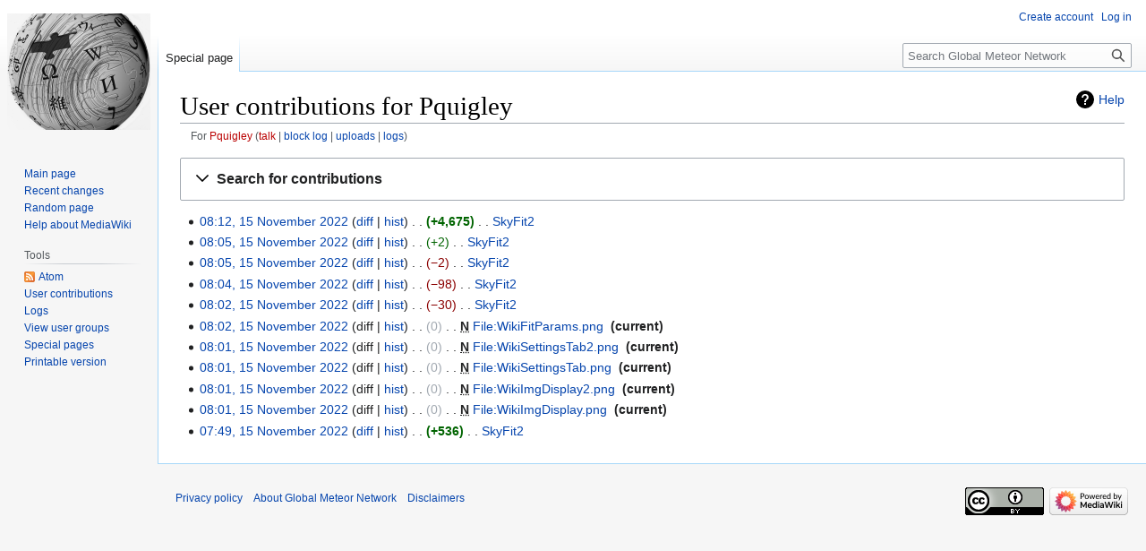

--- FILE ---
content_type: text/html; charset=UTF-8
request_url: https://globalmeteornetwork.org/wiki/index.php?title=Special:Contributions/Pquigley
body_size: 7162
content:
<!DOCTYPE html>
<html class="client-nojs" lang="en" dir="ltr">
<head>
<meta charset="UTF-8"/>
<title>User contributions for Pquigley - Global Meteor Network</title>
<script>document.documentElement.className="client-js";RLCONF={"wgBreakFrames":false,"wgSeparatorTransformTable":["",""],"wgDigitTransformTable":["",""],"wgDefaultDateFormat":"dmy","wgMonthNames":["","January","February","March","April","May","June","July","August","September","October","November","December"],"wgRequestId":"4d9d73ad2f740e5436fa33c8","wgCSPNonce":false,"wgCanonicalNamespace":"Special","wgCanonicalSpecialPageName":"Contributions","wgNamespaceNumber":-1,"wgPageName":"Special:Contributions/Pquigley","wgTitle":"Contributions/Pquigley","wgCurRevisionId":0,"wgRevisionId":0,"wgArticleId":0,"wgIsArticle":false,"wgIsRedirect":false,"wgAction":"view","wgUserName":null,"wgUserGroups":["*"],"wgCategories":[],"wgPageContentLanguage":"en","wgPageContentModel":"wikitext","wgRelevantPageName":"Special:Contributions/Pquigley","wgRelevantArticleId":0,"wgIsProbablyEditable":false,"wgRelevantPageIsProbablyEditable":false,"wgRelevantUserName":"Pquigley","wgVector2022PreviewPages":[],
"wgMediaViewerOnClick":true,"wgMediaViewerEnabledByDefault":true};RLSTATE={"site.styles":"ready","user.styles":"ready","user":"ready","user.options":"loading","jquery.makeCollapsible.styles":"ready","mediawiki.interface.helpers.styles":"ready","mediawiki.special":"ready","mediawiki.special.changeslist":"ready","mediawiki.helplink":"ready","mediawiki.widgets.DateInputWidget.styles":"ready","oojs-ui-core.styles":"ready","oojs-ui.styles.indicators":"ready","mediawiki.widgets.styles":"ready","oojs-ui-core.icons":"ready","mediawiki.htmlform.ooui.styles":"ready","mediawiki.htmlform.styles":"ready","mediawiki.pager.styles":"ready","skins.vector.styles.legacy":"ready","mediawiki.feedlink":"ready"};RLPAGEMODULES=["mediawiki.page.ready","mediawiki.special.contributions","mediawiki.htmlform","jquery.makeCollapsible","mediawiki.htmlform.ooui","mediawiki.widgets.UserInputWidget","mediawiki.widgets","oojs-ui-widgets","mediawiki.widgets.DateInputWidget","site","skins.vector.legacy.js"];</script>
<script>(RLQ=window.RLQ||[]).push(function(){mw.loader.implement("user.options@12s5i",function($,jQuery,require,module){mw.user.tokens.set({"patrolToken":"+\\","watchToken":"+\\","csrfToken":"+\\"});});});</script>
<link rel="stylesheet" href="/wiki/load.php?lang=en&amp;modules=jquery.makeCollapsible.styles%7Cmediawiki.feedlink%2Chelplink%2Cspecial%7Cmediawiki.htmlform.ooui.styles%7Cmediawiki.htmlform.styles%7Cmediawiki.interface.helpers.styles%7Cmediawiki.pager.styles%7Cmediawiki.special.changeslist%7Cmediawiki.widgets.DateInputWidget.styles%7Cmediawiki.widgets.styles%7Coojs-ui-core.icons%2Cstyles%7Coojs-ui.styles.indicators%7Cskins.vector.styles.legacy&amp;only=styles&amp;skin=vector"/>
<script async="" src="/wiki/load.php?lang=en&amp;modules=startup&amp;only=scripts&amp;raw=1&amp;skin=vector"></script>
<meta name="generator" content="MediaWiki 1.39.3"/>
<meta name="robots" content="noindex,nofollow"/>
<meta name="format-detection" content="telephone=no"/>
<meta name="viewport" content="width=1000"/>
<link rel="icon" href="/favicon.ico"/>
<link rel="search" type="application/opensearchdescription+xml" href="/wiki/opensearch_desc.php" title="Global Meteor Network (en)"/>
<link rel="EditURI" type="application/rsd+xml" href="https://globalmeteornetwork.org//wiki/api.php?action=rsd"/>
<link rel="license" href="https://creativecommons.org/licenses/by/4.0/"/>
<link rel="alternate" type="application/atom+xml" title="&quot;Special:Contributions/Pquigley&quot; Atom feed" href="/wiki/api.php?action=feedcontributions&amp;user=Pquigley&amp;feedformat=atom"/>
<link rel="alternate" type="application/atom+xml" title="Global Meteor Network Atom feed" href="/wiki/index.php?title=Special:RecentChanges&amp;feed=atom"/>
</head>
<body class="mediawiki ltr sitedir-ltr mw-hide-empty-elt ns--1 ns-special mw-special-Contributions page-Special_Contributions_Pquigley rootpage-Special_Contributions_Pquigley skin-vector action-view skin-vector-legacy vector-feature-language-in-header-enabled vector-feature-language-in-main-page-header-disabled vector-feature-language-alert-in-sidebar-disabled vector-feature-sticky-header-disabled vector-feature-sticky-header-edit-disabled vector-feature-table-of-contents-disabled vector-feature-visual-enhancement-next-disabled"><div id="mw-page-base" class="noprint"></div>
<div id="mw-head-base" class="noprint"></div>
<div id="content" class="mw-body" role="main">
	<a id="top"></a>
	<div id="siteNotice"></div>
	<div class="mw-indicators">
	<div id="mw-indicator-mw-helplink" class="mw-indicator"><a href="https://www.mediawiki.org/wiki/Special:MyLanguage/Help:User_contributions" target="_blank" class="mw-helplink">Help</a></div>
	</div>
	<h1 id="firstHeading" class="firstHeading mw-first-heading">User contributions for Pquigley</h1>
	<div id="bodyContent" class="vector-body">
		
		<div id="contentSub"><div class="mw-contributions-user-tools">For <a href="/wiki/index.php?title=User:Pquigley&amp;action=edit&amp;redlink=1" class="new" title="User:Pquigley (page does not exist)">Pquigley</a> <span class="mw-changeslist-links"><span><a href="/wiki/index.php?title=User_talk:Pquigley&amp;action=edit&amp;redlink=1" class="new mw-contributions-link-talk" title="User talk:Pquigley (page does not exist)">talk</a></span> <span><a href="/wiki/index.php?title=Special:Log/block&amp;page=User%3APquigley" class="mw-contributions-link-block-log" title="Special:Log/block">block log</a></span> <span><a href="/wiki/index.php?title=Special:ListFiles/Pquigley" class="mw-contributions-link-uploads" title="Special:ListFiles/Pquigley">uploads</a></span> <span><a href="/wiki/index.php?title=Special:Log/Pquigley" class="mw-contributions-link-logs" title="Special:Log/Pquigley">logs</a></span></span></div></div>
		<div id="contentSub2"></div>
		
		<div id="jump-to-nav"></div>
		<a class="mw-jump-link" href="#mw-head">Jump to navigation</a>
		<a class="mw-jump-link" href="#searchInput">Jump to search</a>
		<div id="mw-content-text" class="mw-body-content"><div class='mw-htmlform-ooui-wrapper oo-ui-layout oo-ui-panelLayout oo-ui-panelLayout-padded oo-ui-panelLayout-framed'><form action='/wiki/index.php' method='get' enctype='application/x-www-form-urlencoded' class='mw-htmlform mw-htmlform-ooui oo-ui-layout oo-ui-formLayout'><fieldset class='oo-ui-layout oo-ui-labelElement oo-ui-fieldsetLayout mw-collapsibleFieldsetLayout mw-collapsible mw-collapsed'><legend role='button' class='oo-ui-fieldsetLayout-header mw-collapsible-toggle'><span class='oo-ui-iconElement-icon oo-ui-iconElement-noIcon'></span><span class='oo-ui-labelElement-label'>Search for contributions</span><span class='oo-ui-widget oo-ui-widget-enabled oo-ui-iconElement-icon oo-ui-icon-expand oo-ui-iconElement oo-ui-labelElement-invisible oo-ui-iconWidget'>Expand</span><span class='oo-ui-widget oo-ui-widget-enabled oo-ui-iconElement-icon oo-ui-icon-collapse oo-ui-iconElement oo-ui-labelElement-invisible oo-ui-iconWidget'>Collapse</span></legend><div class='oo-ui-fieldsetLayout-group mw-collapsible-content'><div class='oo-ui-widget oo-ui-widget-enabled'><input type="hidden" value="Special:Contributions" name="title"/>
<div class='oo-ui-layout oo-ui-panelLayout oo-ui-panelLayout-padded oo-ui-panelLayout-framed'><fieldset class='oo-ui-layout oo-ui-labelElement oo-ui-fieldsetLayout'><legend class='oo-ui-fieldsetLayout-header'><span class='oo-ui-iconElement-icon oo-ui-iconElement-noIcon'></span><span class='oo-ui-labelElement-label'>⧼contribs-top⧽</span></legend><div class='oo-ui-fieldsetLayout-group'><div class='oo-ui-widget oo-ui-widget-enabled'><div id="mw-htmlform-contribs-top"><div data-mw-modules='mediawiki.widgets.UserInputWidget' id='ooui-php-12' class='mw-htmlform-field-HTMLUserTextField mw-htmlform-autoinfuse oo-ui-layout oo-ui-labelElement oo-ui-fieldLayout oo-ui-fieldLayout-align-top' data-ooui='{"_":"mw.htmlform.FieldLayout","fieldWidget":{"tag":"mw-target-user-or-ip"},"align":"top","helpInline":true,"$overlay":true,"label":{"html":"IP address or username:"},"classes":["mw-htmlform-field-HTMLUserTextField","mw-htmlform-autoinfuse"]}'><div class='oo-ui-fieldLayout-body'><span class='oo-ui-fieldLayout-header'><label for='ooui-php-2' class='oo-ui-labelElement-label'>IP address or username:</label></span><div class='oo-ui-fieldLayout-field'><div id='mw-target-user-or-ip' class='oo-ui-widget oo-ui-widget-enabled oo-ui-inputWidget oo-ui-textInputWidget oo-ui-textInputWidget-type-text oo-ui-textInputWidget-php mw-widget-userInputWidget' data-ooui='{"_":"mw.widgets.UserInputWidget","$overlay":true,"name":"target","value":"Pquigley","inputId":"ooui-php-2","required":false}'><input type='text' tabindex='0' name='target' value='Pquigley' id='ooui-php-2' class='oo-ui-inputWidget-input' /><span class='oo-ui-iconElement-icon oo-ui-iconElement-noIcon'></span><span class='oo-ui-indicatorElement-indicator oo-ui-indicatorElement-noIndicator'></span></div></div></div></div><div data-mw-modules='mediawiki.widgets' id='ooui-php-13' class='mw-htmlform-field-HTMLSelectNamespace namespaceselector mw-htmlform-autoinfuse oo-ui-layout oo-ui-labelElement oo-ui-fieldLayout oo-ui-fieldLayout-align-top' data-ooui='{"_":"mw.htmlform.FieldLayout","fieldWidget":{"tag":"namespace"},"align":"top","helpInline":true,"$overlay":true,"label":{"html":"Namespace:"},"classes":["mw-htmlform-field-HTMLSelectNamespace","namespaceselector","mw-htmlform-autoinfuse"]}'><div class='oo-ui-fieldLayout-body'><span class='oo-ui-fieldLayout-header'><label for='ooui-php-3' class='oo-ui-labelElement-label'>Namespace:</label></span><div class='oo-ui-fieldLayout-field'><div id='namespace' class='oo-ui-widget oo-ui-widget-enabled oo-ui-inputWidget oo-ui-dropdownInputWidget oo-ui-dropdownInputWidget-php mw-widget-namespaceInputWidget' data-ooui='{"_":"mw.widgets.NamespaceInputWidget","includeAllValue":"all","userLang":false,"exclude":[],"dropdown":{"$overlay":true},"name":"namespace","value":"all","inputId":"ooui-php-3","required":false}'><select tabindex='0' name='namespace' id='ooui-php-3' class='oo-ui-inputWidget-input oo-ui-indicator-down'><option value='all' selected='selected'>all</option><option value='0'>(Main)</option><option value='1'>Talk</option><option value='2'>User</option><option value='3'>User talk</option><option value='4'>Global Meteor Network</option><option value='5'>Global Meteor Network talk</option><option value='6'>File</option><option value='7'>File talk</option><option value='8'>MediaWiki</option><option value='9'>MediaWiki talk</option><option value='10'>Template</option><option value='11'>Template talk</option><option value='12'>Help</option><option value='13'>Help talk</option><option value='14'>Category</option><option value='15'>Category talk</option></select></div></div></div></div><div id='ooui-php-14' class='mw-htmlform-field-HTMLMultiSelectField  mw-htmlform-flatlist mw-htmlform-hide-if oo-ui-layout oo-ui-fieldLayout oo-ui-fieldLayout-align-top' data-ooui='{"_":"mw.htmlform.FieldLayout","fieldWidget":{"tag":"ooui-php-15"},"align":"top","helpInline":true,"$overlay":true,"condState":{"hide":["===","namespace","all"]},"classes":["mw-htmlform-field-HTMLMultiSelectField"," mw-htmlform-flatlist","mw-htmlform-hide-if"]}'><div class='oo-ui-fieldLayout-body'><span class='oo-ui-fieldLayout-header'><label id='ooui-php-6' class='oo-ui-labelElement-label'></label></span><div class='oo-ui-fieldLayout-field'><div aria-labelledby='ooui-php-6' id='ooui-php-15' class=' mw-htmlform-flatlist oo-ui-widget oo-ui-widget-enabled oo-ui-inputWidget oo-ui-checkboxMultiselectInputWidget' data-ooui='{"_":"OO.ui.CheckboxMultiselectInputWidget","options":[{"data":"nsInvert","label":"Invert selection","disabled":false},{"data":"associated","label":"Associated namespace","disabled":false}],"name":"wpfilters[]","value":[],"classes":[" mw-htmlform-flatlist"]}'><div class='oo-ui-layout oo-ui-labelElement oo-ui-fieldLayout oo-ui-fieldLayout-align-inline'><div class='oo-ui-fieldLayout-body'><span class='oo-ui-fieldLayout-field'><span class='oo-ui-widget oo-ui-widget-enabled oo-ui-inputWidget oo-ui-checkboxInputWidget'><input type='checkbox' tabindex='0' name='wpfilters[]' value='nsInvert' id='ooui-php-4' class='oo-ui-inputWidget-input' /><span class='oo-ui-checkboxInputWidget-checkIcon oo-ui-widget oo-ui-widget-enabled oo-ui-iconElement-icon oo-ui-icon-check oo-ui-iconElement oo-ui-labelElement-invisible oo-ui-iconWidget oo-ui-image-invert'></span></span></span><span class='oo-ui-fieldLayout-header'><label for='ooui-php-4' class='oo-ui-labelElement-label'>Invert selection</label></span></div></div><div class='oo-ui-layout oo-ui-labelElement oo-ui-fieldLayout oo-ui-fieldLayout-align-inline'><div class='oo-ui-fieldLayout-body'><span class='oo-ui-fieldLayout-field'><span class='oo-ui-widget oo-ui-widget-enabled oo-ui-inputWidget oo-ui-checkboxInputWidget'><input type='checkbox' tabindex='0' name='wpfilters[]' value='associated' id='ooui-php-5' class='oo-ui-inputWidget-input' /><span class='oo-ui-checkboxInputWidget-checkIcon oo-ui-widget oo-ui-widget-enabled oo-ui-iconElement-icon oo-ui-icon-check oo-ui-iconElement oo-ui-labelElement-invisible oo-ui-iconWidget oo-ui-image-invert'></span></span></span><span class='oo-ui-fieldLayout-header'><label for='ooui-php-5' class='oo-ui-labelElement-label'>Associated namespace</label></span></div></div></div></div></div></div><div id='ooui-php-16' class='mw-htmlform-field-HTMLTagFilter mw-tagfilter-input mw-htmlform-autoinfuse oo-ui-layout oo-ui-labelElement oo-ui-fieldLayout oo-ui-fieldLayout-align-top' data-ooui='{"_":"mw.htmlform.FieldLayout","fieldWidget":{"tag":"tagfilter"},"align":"top","helpInline":true,"$overlay":true,"label":{"html":"&lt;a href=\"\/wiki\/index.php?title=Special:Tags\" title=\"Special:Tags\"&gt;Tag&lt;\/a&gt; filter:"},"classes":["mw-htmlform-field-HTMLTagFilter","mw-tagfilter-input","mw-htmlform-autoinfuse"]}'><div class='oo-ui-fieldLayout-body'><span class='oo-ui-fieldLayout-header'><label for='ooui-php-8' class='oo-ui-labelElement-label'><a href="/wiki/index.php?title=Special:Tags" title="Special:Tags">Tag</a> filter:</label></span><div class='oo-ui-fieldLayout-field'><div id='tagfilter' class='oo-ui-widget oo-ui-widget-enabled oo-ui-inputWidget oo-ui-textInputWidget oo-ui-textInputWidget-type-text oo-ui-textInputWidget-php oo-ui-comboBoxInputWidget oo-ui-comboBoxInputWidget-php' data-ooui='{"_":"OO.ui.ComboBoxInputWidget","options":[{"data":"mw-manual-revert","label":"Manual revert"},{"data":"mw-replace","label":"Replaced"}],"$overlay":true,"name":"tagfilter","inputId":"ooui-php-8","required":false}'><input type='text' tabindex='0' name='tagfilter' value='' list='ooui-php-7' id='ooui-php-8' class='oo-ui-inputWidget-input' /><span class='oo-ui-iconElement-icon oo-ui-iconElement-noIcon'></span><span class='oo-ui-indicatorElement-indicator oo-ui-indicatorElement-noIndicator'></span><span class='oo-ui-widget oo-ui-widget-enabled oo-ui-indicatorElement-indicator oo-ui-indicator-down oo-ui-indicatorElement oo-ui-labelElement-invisible oo-ui-indicatorWidget'></span><datalist id='ooui-php-7'><option value='mw-manual-revert'>Manual revert</option><option value='mw-replace'>Replaced</option></datalist></div></div></div></div><div id='ooui-php-17' class='mw-htmlform-field-HTMLCheckField oo-ui-layout oo-ui-labelElement oo-ui-fieldLayout oo-ui-fieldLayout-align-inline' data-ooui='{"_":"mw.htmlform.FieldLayout","fieldWidget":{"tag":"mw-show-top-only"},"align":"inline","helpInline":true,"$overlay":true,"label":{"html":"Only show edits that are latest revisions"},"classes":["mw-htmlform-field-HTMLCheckField"]}'><div class='oo-ui-fieldLayout-body'><span class='oo-ui-fieldLayout-field'><span id='mw-show-top-only' class='oo-ui-widget oo-ui-widget-enabled oo-ui-inputWidget oo-ui-checkboxInputWidget' data-ooui='{"_":"OO.ui.CheckboxInputWidget","name":"topOnly","value":"1","inputId":"ooui-php-9","required":false}'><input type='checkbox' tabindex='0' name='topOnly' value='1' id='ooui-php-9' class='oo-ui-inputWidget-input' /><span class='oo-ui-checkboxInputWidget-checkIcon oo-ui-widget oo-ui-widget-enabled oo-ui-iconElement-icon oo-ui-icon-check oo-ui-iconElement oo-ui-labelElement-invisible oo-ui-iconWidget oo-ui-image-invert'></span></span></span><span class='oo-ui-fieldLayout-header'><label for='ooui-php-9' class='oo-ui-labelElement-label'>Only show edits that are latest revisions</label></span></div></div><div id='ooui-php-18' class='mw-htmlform-field-HTMLCheckField oo-ui-layout oo-ui-labelElement oo-ui-fieldLayout oo-ui-fieldLayout-align-inline' data-ooui='{"_":"mw.htmlform.FieldLayout","fieldWidget":{"tag":"mw-show-new-only"},"align":"inline","helpInline":true,"$overlay":true,"label":{"html":"Only show edits that are page creations"},"classes":["mw-htmlform-field-HTMLCheckField"]}'><div class='oo-ui-fieldLayout-body'><span class='oo-ui-fieldLayout-field'><span id='mw-show-new-only' class='oo-ui-widget oo-ui-widget-enabled oo-ui-inputWidget oo-ui-checkboxInputWidget' data-ooui='{"_":"OO.ui.CheckboxInputWidget","name":"newOnly","value":"1","inputId":"ooui-php-10","required":false}'><input type='checkbox' tabindex='0' name='newOnly' value='1' id='ooui-php-10' class='oo-ui-inputWidget-input' /><span class='oo-ui-checkboxInputWidget-checkIcon oo-ui-widget oo-ui-widget-enabled oo-ui-iconElement-icon oo-ui-icon-check oo-ui-iconElement oo-ui-labelElement-invisible oo-ui-iconWidget oo-ui-image-invert'></span></span></span><span class='oo-ui-fieldLayout-header'><label for='ooui-php-10' class='oo-ui-labelElement-label'>Only show edits that are page creations</label></span></div></div><div id='ooui-php-19' class='mw-htmlform-field-HTMLCheckField mw-hide-minor-edits oo-ui-layout oo-ui-labelElement oo-ui-fieldLayout oo-ui-fieldLayout-align-inline' data-ooui='{"_":"mw.htmlform.FieldLayout","fieldWidget":{"tag":"mw-show-new-only"},"align":"inline","helpInline":true,"$overlay":true,"label":{"html":"Hide minor edits"},"classes":["mw-htmlform-field-HTMLCheckField","mw-hide-minor-edits"]}'><div class='oo-ui-fieldLayout-body'><span class='oo-ui-fieldLayout-field'><span id='mw-show-new-only' class='mw-hide-minor-edits oo-ui-widget oo-ui-widget-enabled oo-ui-inputWidget oo-ui-checkboxInputWidget' data-ooui='{"_":"OO.ui.CheckboxInputWidget","name":"hideMinor","value":"1","inputId":"ooui-php-11","required":false,"classes":["mw-hide-minor-edits"]}'><input type='checkbox' tabindex='0' name='hideMinor' value='1' id='ooui-php-11' class='oo-ui-inputWidget-input' /><span class='oo-ui-checkboxInputWidget-checkIcon oo-ui-widget oo-ui-widget-enabled oo-ui-iconElement-icon oo-ui-icon-check oo-ui-iconElement oo-ui-labelElement-invisible oo-ui-iconWidget oo-ui-image-invert'></span></span></span><span class='oo-ui-fieldLayout-header'><label for='ooui-php-11' class='oo-ui-labelElement-label'>Hide minor edits</label></span></div></div></div></div></div></fieldset></div><div class='oo-ui-layout oo-ui-panelLayout oo-ui-panelLayout-padded oo-ui-panelLayout-framed'><fieldset class='oo-ui-layout oo-ui-labelElement oo-ui-fieldsetLayout'><legend class='oo-ui-fieldsetLayout-header'><span class='oo-ui-iconElement-icon oo-ui-iconElement-noIcon'></span><span class='oo-ui-labelElement-label'>⧼contribs-date⧽</span></legend><div class='oo-ui-fieldsetLayout-group'><div class='oo-ui-widget oo-ui-widget-enabled'><div id="mw-htmlform-contribs-date"><div data-mw-modules='mediawiki.widgets.DateInputWidget' id='ooui-php-22' class='mw-htmlform-field-HTMLDateTimeField  mw-htmlform-datetime-field mw-htmlform-autoinfuse oo-ui-layout oo-ui-labelElement oo-ui-fieldLayout oo-ui-fieldLayout-align-top' data-ooui='{"_":"mw.htmlform.FieldLayout","fieldWidget":{"tag":"mw-date-start"},"align":"top","helpInline":true,"$overlay":true,"label":{"html":"From date:"},"classes":["mw-htmlform-field-HTMLDateTimeField"," mw-htmlform-datetime-field","mw-htmlform-autoinfuse"]}'><div class='oo-ui-fieldLayout-body'><span class='oo-ui-fieldLayout-header'><label for='ooui-php-20' class='oo-ui-labelElement-label'>From date:</label></span><div class='oo-ui-fieldLayout-field'><div id='mw-date-start' class='oo-ui-widget oo-ui-widget-enabled oo-ui-inputWidget oo-ui-textInputWidget oo-ui-textInputWidget-type-text oo-ui-textInputWidget-php mw-widget-dateInputWidget' data-ooui='{"_":"mw.widgets.DateInputWidget","longDisplayFormat":false,"precision":"day","$overlay":true,"placeholder":"YYYY-MM-DD","name":"start","inputId":"ooui-php-20","required":false}'><input type='date' tabindex='0' name='start' value='' placeholder='YYYY-MM-DD' id='ooui-php-20' class='oo-ui-inputWidget-input' /><span class='oo-ui-iconElement-icon oo-ui-iconElement-noIcon'></span><span class='oo-ui-indicatorElement-indicator oo-ui-indicatorElement-noIndicator'></span></div></div></div></div><div data-mw-modules='mediawiki.widgets.DateInputWidget' id='ooui-php-23' class='mw-htmlform-field-HTMLDateTimeField  mw-htmlform-datetime-field mw-htmlform-autoinfuse oo-ui-layout oo-ui-labelElement oo-ui-fieldLayout oo-ui-fieldLayout-align-top' data-ooui='{"_":"mw.htmlform.FieldLayout","fieldWidget":{"tag":"mw-date-end"},"align":"top","helpInline":true,"$overlay":true,"label":{"html":"To date:"},"classes":["mw-htmlform-field-HTMLDateTimeField"," mw-htmlform-datetime-field","mw-htmlform-autoinfuse"]}'><div class='oo-ui-fieldLayout-body'><span class='oo-ui-fieldLayout-header'><label for='ooui-php-21' class='oo-ui-labelElement-label'>To date:</label></span><div class='oo-ui-fieldLayout-field'><div id='mw-date-end' class='oo-ui-widget oo-ui-widget-enabled oo-ui-inputWidget oo-ui-textInputWidget oo-ui-textInputWidget-type-text oo-ui-textInputWidget-php mw-widget-dateInputWidget' data-ooui='{"_":"mw.widgets.DateInputWidget","longDisplayFormat":false,"precision":"day","$overlay":true,"placeholder":"YYYY-MM-DD","name":"end","inputId":"ooui-php-21","required":false}'><input type='date' tabindex='0' name='end' value='' placeholder='YYYY-MM-DD' id='ooui-php-21' class='oo-ui-inputWidget-input' /><span class='oo-ui-iconElement-icon oo-ui-iconElement-noIcon'></span><span class='oo-ui-indicatorElement-indicator oo-ui-indicatorElement-noIndicator'></span></div></div></div></div></div></div></div></fieldset></div>
<input id="mw-input-limit" name="limit" type="hidden" value="50"/>
<div class="mw-htmlform-submit-buttons">
<span id='ooui-php-24' class='mw-htmlform-submit oo-ui-widget oo-ui-widget-enabled oo-ui-inputWidget oo-ui-buttonElement oo-ui-buttonElement-framed oo-ui-labelElement oo-ui-flaggedElement-primary oo-ui-flaggedElement-progressive oo-ui-buttonInputWidget' data-ooui='{"_":"OO.ui.ButtonInputWidget","type":"submit","value":"Search","label":"Search","flags":["primary","progressive"],"classes":["mw-htmlform-submit"]}'><button type='submit' tabindex='0' value='Search' class='oo-ui-inputWidget-input oo-ui-buttonElement-button'><span class='oo-ui-iconElement-icon oo-ui-iconElement-noIcon oo-ui-image-invert'></span><span class='oo-ui-labelElement-label'>Search</span><span class='oo-ui-indicatorElement-indicator oo-ui-indicatorElement-noIndicator oo-ui-image-invert'></span></button></span></div>
</div></div></fieldset></form></div><section class='mw-pager-body'>
<h4 class="mw-index-pager-list-header-first mw-index-pager-list-header">15 November 2022</h4><ul class="mw-contributions-list">
<li data-mw-revid="484"><span class="mw-changeslist-time">08:12</span><a href="/wiki/index.php?title=SkyFit2&amp;oldid=484" class="mw-changeslist-date" title="SkyFit2">08:12, 15 November 2022</a>
<span class="mw-changeslist-links"><span><a href="/wiki/index.php?title=SkyFit2&amp;diff=prev&amp;oldid=484" class="mw-changeslist-diff" title="SkyFit2">diff</a></span> <span><a href="/wiki/index.php?title=SkyFit2&amp;action=history" class="mw-changeslist-history" title="SkyFit2">hist</a></span></span> <span class="mw-changeslist-separator"></span> <strong dir="ltr" class="mw-plusminus-pos mw-diff-bytes" title="5,099 bytes after change">+4,675</strong>‎ <span class="mw-changeslist-separator"></span> 
<a href="/wiki/index.php?title=SkyFit2" class="mw-contributions-title" title="SkyFit2">SkyFit2</a>
‎<span class="comment mw-comment-none">No edit summary</span>


</li>
<li data-mw-revid="483"><span class="mw-changeslist-time">08:05</span><a href="/wiki/index.php?title=SkyFit2&amp;oldid=483" class="mw-changeslist-date" title="SkyFit2">08:05, 15 November 2022</a>
<span class="mw-changeslist-links"><span><a href="/wiki/index.php?title=SkyFit2&amp;diff=prev&amp;oldid=483" class="mw-changeslist-diff" title="SkyFit2">diff</a></span> <span><a href="/wiki/index.php?title=SkyFit2&amp;action=history" class="mw-changeslist-history" title="SkyFit2">hist</a></span></span> <span class="mw-changeslist-separator"></span> <span dir="ltr" class="mw-plusminus-pos mw-diff-bytes" title="424 bytes after change">+2</span>‎ <span class="mw-changeslist-separator"></span> 
<a href="/wiki/index.php?title=SkyFit2" class="mw-contributions-title" title="SkyFit2">SkyFit2</a>
‎<span class="comment mw-comment-none">No edit summary</span>


</li>
<li data-mw-revid="482"><span class="mw-changeslist-time">08:05</span><a href="/wiki/index.php?title=SkyFit2&amp;oldid=482" class="mw-changeslist-date" title="SkyFit2">08:05, 15 November 2022</a>
<span class="mw-changeslist-links"><span><a href="/wiki/index.php?title=SkyFit2&amp;diff=prev&amp;oldid=482" class="mw-changeslist-diff" title="SkyFit2">diff</a></span> <span><a href="/wiki/index.php?title=SkyFit2&amp;action=history" class="mw-changeslist-history" title="SkyFit2">hist</a></span></span> <span class="mw-changeslist-separator"></span> <span dir="ltr" class="mw-plusminus-neg mw-diff-bytes" title="422 bytes after change">−2</span>‎ <span class="mw-changeslist-separator"></span> 
<a href="/wiki/index.php?title=SkyFit2" class="mw-contributions-title" title="SkyFit2">SkyFit2</a>
‎<span class="comment mw-comment-none">No edit summary</span>


</li>
<li data-mw-revid="481"><span class="mw-changeslist-time">08:04</span><a href="/wiki/index.php?title=SkyFit2&amp;oldid=481" class="mw-changeslist-date" title="SkyFit2">08:04, 15 November 2022</a>
<span class="mw-changeslist-links"><span><a href="/wiki/index.php?title=SkyFit2&amp;diff=prev&amp;oldid=481" class="mw-changeslist-diff" title="SkyFit2">diff</a></span> <span><a href="/wiki/index.php?title=SkyFit2&amp;action=history" class="mw-changeslist-history" title="SkyFit2">hist</a></span></span> <span class="mw-changeslist-separator"></span> <span dir="ltr" class="mw-plusminus-neg mw-diff-bytes" title="424 bytes after change">−98</span>‎ <span class="mw-changeslist-separator"></span> 
<a href="/wiki/index.php?title=SkyFit2" class="mw-contributions-title" title="SkyFit2">SkyFit2</a>
‎<span class="comment mw-comment-none">No edit summary</span>


</li>
<li data-mw-revid="480"><span class="mw-changeslist-time">08:02</span><a href="/wiki/index.php?title=SkyFit2&amp;oldid=480" class="mw-changeslist-date" title="SkyFit2">08:02, 15 November 2022</a>
<span class="mw-changeslist-links"><span><a href="/wiki/index.php?title=SkyFit2&amp;diff=prev&amp;oldid=480" class="mw-changeslist-diff" title="SkyFit2">diff</a></span> <span><a href="/wiki/index.php?title=SkyFit2&amp;action=history" class="mw-changeslist-history" title="SkyFit2">hist</a></span></span> <span class="mw-changeslist-separator"></span> <span dir="ltr" class="mw-plusminus-neg mw-diff-bytes" title="522 bytes after change">−30</span>‎ <span class="mw-changeslist-separator"></span> 
<a href="/wiki/index.php?title=SkyFit2" class="mw-contributions-title" title="SkyFit2">SkyFit2</a>
‎<span class="comment mw-comment-none">No edit summary</span>


</li>
<li data-mw-revid="479" class="mw-contributions-current"><span class="mw-changeslist-time">08:02</span><a href="/wiki/index.php?title=File:WikiFitParams.png&amp;oldid=479" class="mw-changeslist-date" title="File:WikiFitParams.png">08:02, 15 November 2022</a>
<span class="mw-changeslist-links"><span>diff</span> <span><a href="/wiki/index.php?title=File:WikiFitParams.png&amp;action=history" class="mw-changeslist-history" title="File:WikiFitParams.png">hist</a></span></span> <span class="mw-changeslist-separator"></span> <span dir="ltr" class="mw-plusminus-null mw-diff-bytes" title="0 bytes after change">0</span>‎ <span class="mw-changeslist-separator"></span> <abbr class="newpage" title="This edit created a new page">N</abbr>
<a href="/wiki/index.php?title=File:WikiFitParams.png" class="mw-contributions-title" title="File:WikiFitParams.png">File:WikiFitParams.png</a>
‎<span class="comment mw-comment-none">No edit summary</span>
<span class="mw-uctop">current</span>

</li>
<li data-mw-revid="478" class="mw-contributions-current"><span class="mw-changeslist-time">08:01</span><a href="/wiki/index.php?title=File:WikiSettingsTab2.png&amp;oldid=478" class="mw-changeslist-date" title="File:WikiSettingsTab2.png">08:01, 15 November 2022</a>
<span class="mw-changeslist-links"><span>diff</span> <span><a href="/wiki/index.php?title=File:WikiSettingsTab2.png&amp;action=history" class="mw-changeslist-history" title="File:WikiSettingsTab2.png">hist</a></span></span> <span class="mw-changeslist-separator"></span> <span dir="ltr" class="mw-plusminus-null mw-diff-bytes" title="0 bytes after change">0</span>‎ <span class="mw-changeslist-separator"></span> <abbr class="newpage" title="This edit created a new page">N</abbr>
<a href="/wiki/index.php?title=File:WikiSettingsTab2.png" class="mw-contributions-title" title="File:WikiSettingsTab2.png">File:WikiSettingsTab2.png</a>
‎<span class="comment mw-comment-none">No edit summary</span>
<span class="mw-uctop">current</span>

</li>
<li data-mw-revid="477" class="mw-contributions-current"><span class="mw-changeslist-time">08:01</span><a href="/wiki/index.php?title=File:WikiSettingsTab.png&amp;oldid=477" class="mw-changeslist-date" title="File:WikiSettingsTab.png">08:01, 15 November 2022</a>
<span class="mw-changeslist-links"><span>diff</span> <span><a href="/wiki/index.php?title=File:WikiSettingsTab.png&amp;action=history" class="mw-changeslist-history" title="File:WikiSettingsTab.png">hist</a></span></span> <span class="mw-changeslist-separator"></span> <span dir="ltr" class="mw-plusminus-null mw-diff-bytes" title="0 bytes after change">0</span>‎ <span class="mw-changeslist-separator"></span> <abbr class="newpage" title="This edit created a new page">N</abbr>
<a href="/wiki/index.php?title=File:WikiSettingsTab.png" class="mw-contributions-title" title="File:WikiSettingsTab.png">File:WikiSettingsTab.png</a>
‎<span class="comment mw-comment-none">No edit summary</span>
<span class="mw-uctop">current</span>

</li>
<li data-mw-revid="476" class="mw-contributions-current"><span class="mw-changeslist-time">08:01</span><a href="/wiki/index.php?title=File:WikiImgDisplay2.png&amp;oldid=476" class="mw-changeslist-date" title="File:WikiImgDisplay2.png">08:01, 15 November 2022</a>
<span class="mw-changeslist-links"><span>diff</span> <span><a href="/wiki/index.php?title=File:WikiImgDisplay2.png&amp;action=history" class="mw-changeslist-history" title="File:WikiImgDisplay2.png">hist</a></span></span> <span class="mw-changeslist-separator"></span> <span dir="ltr" class="mw-plusminus-null mw-diff-bytes" title="0 bytes after change">0</span>‎ <span class="mw-changeslist-separator"></span> <abbr class="newpage" title="This edit created a new page">N</abbr>
<a href="/wiki/index.php?title=File:WikiImgDisplay2.png" class="mw-contributions-title" title="File:WikiImgDisplay2.png">File:WikiImgDisplay2.png</a>
‎<span class="comment mw-comment-none">No edit summary</span>
<span class="mw-uctop">current</span>

</li>
<li data-mw-revid="475" class="mw-contributions-current"><span class="mw-changeslist-time">08:01</span><a href="/wiki/index.php?title=File:WikiImgDisplay.png&amp;oldid=475" class="mw-changeslist-date" title="File:WikiImgDisplay.png">08:01, 15 November 2022</a>
<span class="mw-changeslist-links"><span>diff</span> <span><a href="/wiki/index.php?title=File:WikiImgDisplay.png&amp;action=history" class="mw-changeslist-history" title="File:WikiImgDisplay.png">hist</a></span></span> <span class="mw-changeslist-separator"></span> <span dir="ltr" class="mw-plusminus-null mw-diff-bytes" title="0 bytes after change">0</span>‎ <span class="mw-changeslist-separator"></span> <abbr class="newpage" title="This edit created a new page">N</abbr>
<a href="/wiki/index.php?title=File:WikiImgDisplay.png" class="mw-contributions-title" title="File:WikiImgDisplay.png">File:WikiImgDisplay.png</a>
‎<span class="comment mw-comment-none">No edit summary</span>
<span class="mw-uctop">current</span>

</li>
<li data-mw-revid="474"><span class="mw-changeslist-time">07:49</span><a href="/wiki/index.php?title=SkyFit2&amp;oldid=474" class="mw-changeslist-date" title="SkyFit2">07:49, 15 November 2022</a>
<span class="mw-changeslist-links"><span><a href="/wiki/index.php?title=SkyFit2&amp;diff=prev&amp;oldid=474" class="mw-changeslist-diff" title="SkyFit2">diff</a></span> <span><a href="/wiki/index.php?title=SkyFit2&amp;action=history" class="mw-changeslist-history" title="SkyFit2">hist</a></span></span> <span class="mw-changeslist-separator"></span> <strong dir="ltr" class="mw-plusminus-pos mw-diff-bytes" title="552 bytes after change">+536</strong>‎ <span class="mw-changeslist-separator"></span> 
<a href="/wiki/index.php?title=SkyFit2" class="mw-contributions-title" title="SkyFit2">SkyFit2</a>
‎<span class="comment mw-comment-none">No edit summary</span>


</li>
</ul></section>

<div class="printfooter" data-nosnippet="">Retrieved from "<a dir="ltr" href="https://globalmeteornetwork.org//wiki/index.php?title=Special:Contributions/Pquigley">https://globalmeteornetwork.org//wiki/index.php?title=Special:Contributions/Pquigley</a>"</div></div>
		<div id="catlinks" class="catlinks catlinks-allhidden" data-mw="interface"></div>
	</div>
</div>

<div id="mw-navigation">
	<h2>Navigation menu</h2>
	<div id="mw-head">
		

<nav id="p-personal" class="vector-menu mw-portlet mw-portlet-personal vector-user-menu-legacy" aria-labelledby="p-personal-label" role="navigation"  >
	<h3
		id="p-personal-label"
		
		class="vector-menu-heading "
	>
		<span class="vector-menu-heading-label">Personal tools</span>
	</h3>
	<div class="vector-menu-content">
		
		<ul class="vector-menu-content-list"><li id="pt-createaccount" class="mw-list-item"><a href="/wiki/index.php?title=Special:CreateAccount&amp;returnto=Special%3AContributions%2FPquigley" title="You are encouraged to create an account and log in; however, it is not mandatory"><span>Create account</span></a></li><li id="pt-login" class="mw-list-item"><a href="/wiki/index.php?title=Special:UserLogin&amp;returnto=Special%3AContributions%2FPquigley" title="You are encouraged to log in; however, it is not mandatory [o]" accesskey="o"><span>Log in</span></a></li></ul>
		
	</div>
</nav>

		<div id="left-navigation">
			

<nav id="p-namespaces" class="vector-menu mw-portlet mw-portlet-namespaces vector-menu-tabs vector-menu-tabs-legacy" aria-labelledby="p-namespaces-label" role="navigation"  >
	<h3
		id="p-namespaces-label"
		
		class="vector-menu-heading "
	>
		<span class="vector-menu-heading-label">Namespaces</span>
	</h3>
	<div class="vector-menu-content">
		
		<ul class="vector-menu-content-list"><li id="ca-nstab-special" class="selected mw-list-item"><a href="/wiki/index.php?title=Special:Contributions/Pquigley" title="This is a special page, and it cannot be edited"><span>Special page</span></a></li></ul>
		
	</div>
</nav>

			

<nav id="p-variants" class="vector-menu mw-portlet mw-portlet-variants emptyPortlet vector-menu-dropdown" aria-labelledby="p-variants-label" role="navigation"  >
	<input type="checkbox"
		id="p-variants-checkbox"
		role="button"
		aria-haspopup="true"
		data-event-name="ui.dropdown-p-variants"
		class="vector-menu-checkbox"
		aria-labelledby="p-variants-label"
	/>
	<label
		id="p-variants-label"
		 aria-label="Change language variant"
		class="vector-menu-heading "
	>
		<span class="vector-menu-heading-label">English</span>
	</label>
	<div class="vector-menu-content">
		
		<ul class="vector-menu-content-list"></ul>
		
	</div>
</nav>

		</div>
		<div id="right-navigation">
			

<nav id="p-views" class="vector-menu mw-portlet mw-portlet-views emptyPortlet vector-menu-tabs vector-menu-tabs-legacy" aria-labelledby="p-views-label" role="navigation"  >
	<h3
		id="p-views-label"
		
		class="vector-menu-heading "
	>
		<span class="vector-menu-heading-label">Views</span>
	</h3>
	<div class="vector-menu-content">
		
		<ul class="vector-menu-content-list"></ul>
		
	</div>
</nav>

			

<nav id="p-cactions" class="vector-menu mw-portlet mw-portlet-cactions emptyPortlet vector-menu-dropdown" aria-labelledby="p-cactions-label" role="navigation"  title="More options" >
	<input type="checkbox"
		id="p-cactions-checkbox"
		role="button"
		aria-haspopup="true"
		data-event-name="ui.dropdown-p-cactions"
		class="vector-menu-checkbox"
		aria-labelledby="p-cactions-label"
	/>
	<label
		id="p-cactions-label"
		
		class="vector-menu-heading "
	>
		<span class="vector-menu-heading-label">More</span>
	</label>
	<div class="vector-menu-content">
		
		<ul class="vector-menu-content-list"></ul>
		
	</div>
</nav>

			
<div id="p-search" role="search" class="vector-search-box-vue  vector-search-box-show-thumbnail vector-search-box-auto-expand-width vector-search-box">
	<div>
			<h3 >
				<label for="searchInput">Search</label>
			</h3>
		<form action="/wiki/index.php" id="searchform"
			class="vector-search-box-form">
			<div id="simpleSearch"
				class="vector-search-box-inner"
				 data-search-loc="header-navigation">
				<input class="vector-search-box-input"
					 type="search" name="search" placeholder="Search Global Meteor Network" aria-label="Search Global Meteor Network" autocapitalize="sentences" title="Search Global Meteor Network [f]" accesskey="f" id="searchInput"
				>
				<input type="hidden" name="title" value="Special:Search">
				<input id="mw-searchButton"
					 class="searchButton mw-fallbackSearchButton" type="submit" name="fulltext" title="Search the pages for this text" value="Search">
				<input id="searchButton"
					 class="searchButton" type="submit" name="go" title="Go to a page with this exact name if it exists" value="Go">
			</div>
		</form>
	</div>
</div>

		</div>
	</div>
	

<div id="mw-panel">
	<div id="p-logo" role="banner">
		<a class="mw-wiki-logo" href="/wiki/index.php?title=Main_Page"
			title="Visit the main page"></a>
	</div>
	

<nav id="p-navigation" class="vector-menu mw-portlet mw-portlet-navigation vector-menu-portal portal" aria-labelledby="p-navigation-label" role="navigation"  >
	<h3
		id="p-navigation-label"
		
		class="vector-menu-heading "
	>
		<span class="vector-menu-heading-label">Navigation</span>
	</h3>
	<div class="vector-menu-content">
		
		<ul class="vector-menu-content-list"><li id="n-mainpage-description" class="mw-list-item"><a href="/wiki/index.php?title=Main_Page" title="Visit the main page [z]" accesskey="z"><span>Main page</span></a></li><li id="n-recentchanges" class="mw-list-item"><a href="/wiki/index.php?title=Special:RecentChanges" title="A list of recent changes in the wiki [r]" accesskey="r"><span>Recent changes</span></a></li><li id="n-randompage" class="mw-list-item"><a href="/wiki/index.php?title=Special:Random" title="Load a random page [x]" accesskey="x"><span>Random page</span></a></li><li id="n-help-mediawiki" class="mw-list-item"><a href="https://www.mediawiki.org/wiki/Special:MyLanguage/Help:Contents"><span>Help about MediaWiki</span></a></li></ul>
		
	</div>
</nav>

	

<nav id="p-tb" class="vector-menu mw-portlet mw-portlet-tb vector-menu-portal portal" aria-labelledby="p-tb-label" role="navigation"  >
	<h3
		id="p-tb-label"
		
		class="vector-menu-heading "
	>
		<span class="vector-menu-heading-label">Tools</span>
	</h3>
	<div class="vector-menu-content">
		
		<ul class="vector-menu-content-list"><li id="feedlinks" class="mw-list-item"><a href="/wiki/api.php?action=feedcontributions&amp;user=Pquigley&amp;feedformat=atom" id="feed-atom" rel="alternate" type="application/atom+xml" class="feedlink" title="Atom feed for this page"><span>Atom</span></a></li><li id="t-contributions" class="mw-list-item"><a href="/wiki/index.php?title=Special:Contributions/Pquigley" title="A list of contributions by this user"><span>User contributions</span></a></li><li id="t-log" class="mw-list-item"><a href="/wiki/index.php?title=Special:Log/Pquigley"><span>Logs</span></a></li><li id="t-userrights" class="mw-list-item"><a href="/wiki/index.php?title=Special:UserRights/Pquigley"><span>View user groups</span></a></li><li id="t-specialpages" class="mw-list-item"><a href="/wiki/index.php?title=Special:SpecialPages" title="A list of all special pages [q]" accesskey="q"><span>Special pages</span></a></li><li id="t-print" class="mw-list-item"><a href="javascript:print();" rel="alternate" title="Printable version of this page [p]" accesskey="p"><span>Printable version</span></a></li></ul>
		
	</div>
</nav>

	
</div>

</div>

<footer id="footer" class="mw-footer" role="contentinfo" >
	<ul id="footer-info">
</ul>

	<ul id="footer-places">
	<li id="footer-places-privacy"><a href="/wiki/index.php?title=Global_Meteor_Network:Privacy_policy">Privacy policy</a></li>
	<li id="footer-places-about"><a href="/wiki/index.php?title=Global_Meteor_Network:About">About Global Meteor Network</a></li>
	<li id="footer-places-disclaimer"><a href="/wiki/index.php?title=Global_Meteor_Network:General_disclaimer">Disclaimers</a></li>
</ul>

	<ul id="footer-icons" class="noprint">
	<li id="footer-copyrightico"><a href="https://creativecommons.org/licenses/by/4.0/"><img src="/wiki/resources/assets/licenses/cc-by.png" alt="Creative Commons Attribution" width="88" height="31" loading="lazy"/></a></li>
	<li id="footer-poweredbyico"><a href="https://www.mediawiki.org/"><img src="/wiki/resources/assets/poweredby_mediawiki_88x31.png" alt="Powered by MediaWiki" srcset="/wiki/resources/assets/poweredby_mediawiki_132x47.png 1.5x, /wiki/resources/assets/poweredby_mediawiki_176x62.png 2x" width="88" height="31" loading="lazy"/></a></li>
</ul>

</footer>

<script>(RLQ=window.RLQ||[]).push(function(){mw.config.set({"wgBackendResponseTime":60});});</script>
</body>
</html>